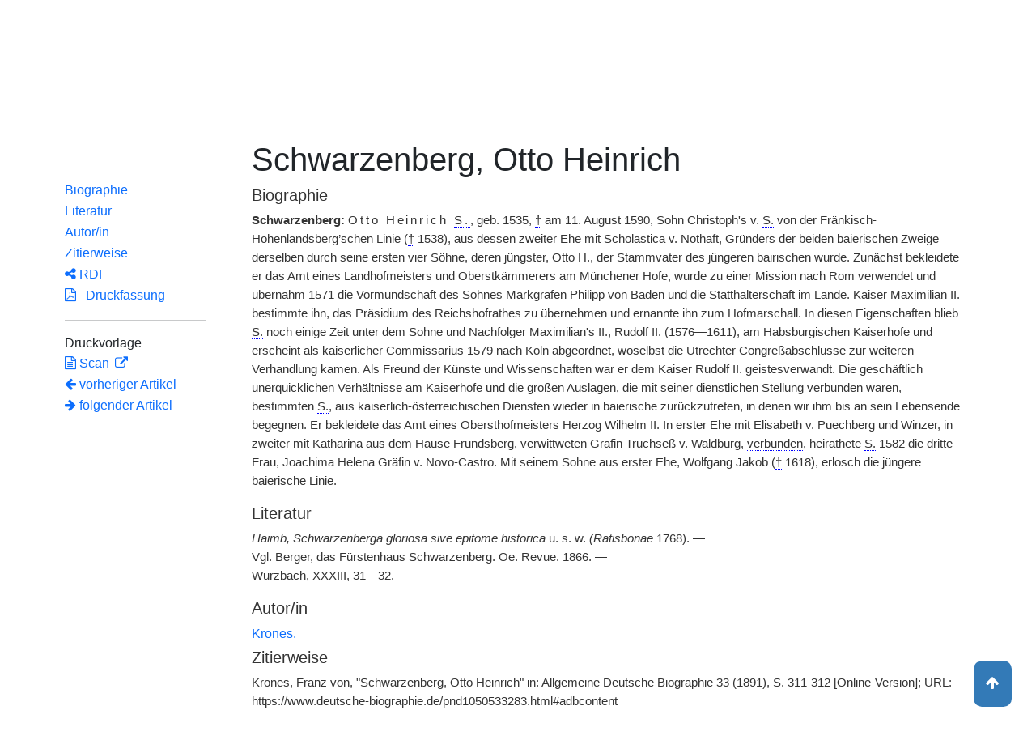

--- FILE ---
content_type: text/html;charset=UTF-8
request_url: https://www.deutsche-biographie.de/gnd1050533283.html
body_size: 8406
content:
<!DOCTYPE html>
<html>

<head>
    <meta charset="utf-8"/>
    <meta http-equiv="X-UA-Compatible" content="IE=edge,chrome=1"/>
    <meta name="description" content="Deutsche Biographie"/>
    <meta name="viewport" content="width=device-width"/>
    <link rel="stylesheet" href="/css/reset.css"/>
    <link rel="stylesheet" href="/webjars/bootstrap/5.3.7/css/bootstrap.min.css"/>
    <link rel="stylesheet" href="/css/leaflet.draw.css"/>
    <link rel="stylesheet" href="/webjars/jquery-ui/1.14.1/jquery-ui.min.css"/>
    <link rel="stylesheet" href="/css/idangerous.swiper.css"/>
    <link rel="stylesheet" href="/css/leaflet.css"/>
    <link rel="stylesheet" href="/css/magnific.css"/>
    <link rel="stylesheet" href="/css/font-awesome-4.7.0/css/font-awesome.min.css"/>
    <link rel="stylesheet" href="/css/leaflet.awesome-markers.css"/>
    <link rel="stylesheet" href="/css/wtree.css"/>
    <link rel="stylesheet" href="/css/timeline.css"/>
    <link rel="stylesheet" href="/css/print.css" media="print"/>
    <link rel="stylesheet" href="/css/main.css"/>
    <link rel="stylesheet" type="text/css" href="/css/font-work-sans-200.css"/>
    <link rel='shortcut icon' href="/favicon.ico"/>
    <link rel="search" type="application/opensearchdescription+xml" title="NDB: Search" href="/opensearch.xml" />

    
    <link rel="canonical" href="https://www.deutsche-biographie.de/gnd1050533283.html"/>
    
    

    <title>Deutsche Biographie - Schwarzenberg, Otto Heinrich Graf von</title>
    <meta name="dc.title" content="Schwarzenberg, Otto Heinrich Graf von - Deutsche Biographie"/>
    
    
    <meta name="dc.subject"
          content="Schwarzenberg, Otto Heinrich Graf von , Metadaten, Linkverzeichnis, ADB, Allgemeine Deutsche Biographie"/>
    
    <meta name="dc.identifier" content="https://www.deutsche-biographie.de/pnd1050533283.html"/>
    
    <meta name="dc.bibliographicCitation"
          content="Krones, Franz von, &quot;Schwarzenberg, Otto Heinrich&quot; in: Allgemeine Deutsche Biographie 33 (1891), S. 311-312 [Online-Version]; URL: https://www.deutsche-biographie.de/pnd1050533283.html#adbcontent"/>
    <meta name="dc.language" content="de"/>
    <meta name="dc.creator" content="Deutsche Biographie"/>
    <meta name="dc.publisher" content="Bayerische Staatsbibliothek"/>
    <meta name="dc.description"
          content="Biografische Information zu Schwarzenberg, Otto Heinrich Graf von, Biografienachweise, Quellen, Quellennachweise, Literatur, Literaturnachweise Portrait, Porträtnachweise, Objekte, Objektnachweise,    Verbindungen,    Orte , Schwarzenberg, Ottheinrich Graf von; Schwarzenberg, Otto Heinrich Graf von; Schwarzenberg, Ottheinrich Graf von; Schwartzenberg, Otto Heinrich von; Hohenlandsberg, Otto Heinrich von, Graf; Schwarzenberg und Hohenlandsberg, Ottheinrich von, Graf; Hohenlandsberg, Otto Heinrich von, Graph; Schwarzenberg und Hohenlandsberg, Ottheinrich von, Graph"/>
    
    <meta name="dc.rights" content="https://www.deutsche-biographie.de/impressum"/>
    <meta name="dc.created" content="19.01.2026"/>

    <script src="/webjars/jquery/3.7.1/jquery.min.js" type="text/javascript"></script>
    <script src="/webjars/jquery-ui/1.14.1/jquery-ui.min.js" type="text/javascript"></script>
    <script src="/webjars/popper.js/2.11.7/umd/popper.min.js" type="text/javascript"></script>
    <script src="/webjars/bootstrap/5.3.7/js/bootstrap.min.js"></script>
    <script src="/js/vendor/leaflet.js"></script>
    <script src="/js/vendor/leaflet.draw-src.js"></script>
    <script src="/js/vendor/oms.min.js"></script>
    <script src="/js/vendor/leaflet.awesome-markers.js"></script>
    <script src="/js/vendor/leaflet.markercluster.js"></script>

    <script src="/js/main.js"></script>
    <script src="/js/map_commons.js"></script>
    <script src="/js/facets.js"></script>
    <script src="/js/geo.js"></script>
    <script src="/js/group.js"></script>
    <script src="/js/ndbDetailsInit.js"></script>
</head>

<body data-personid="sfz18847" data-orte="Rom@41.9071505,12.4841965@wirk;Köln@50.9412323,6.9569468@wirk">


    <div id="header-canvas" class="border-bottom">
    <div class="container">
    <nav class="navbar navbar-expand-lg">
        <div class="container-fluid">
            <div id="logo" class="navbar-brand">
                <a
                        href="/home">
                    <span class="darkerBlue">Deutsche</span>
                    <span class="lighterblue">Biographie</span>
                </a>
            </div>
            <button class="navbar-toggler" type="button" data-bs-toggle="collapse" data-bs-target="#navbarSupportedContent" aria-controls="navbarSupportedContent" aria-expanded="false" aria-label="Toggle navigation">
                <span class="navbar-toggler-icon"></span>
            </button>
            <div class="collapse navbar-collapse" id="navbarSupportedContent">
                <ul class="d-flex ms-auto" id="header-menu">
                    <li class="nav-item dropdown mx-2">
                        <a class="nav-link dropdown-toggle" href="#" role="button" data-bs-toggle="dropdown">Suche</a>
                        <ul class="dropdown-menu">
                            <li><a class="dropdown-item" href="/" >Einfache Suche</a></li>
                            <li><a class="dropdown-item" href="/extendedsearch">Erweiterte Suche</a></li>
                            <li><a class="dropdown-item" href="/searchByPlace">Kartensuche</a></li>
                            <li><a class="dropdown-item" href="/searchBySpread">Geographische Verteilung</a></li>
                            <li><a class="dropdown-item" href="/alpha">Blättern</a></li>
                        </ul>
                    </li>
                    <li class="nav-item dropdown mx-2">
                        <a class="nav-link dropdown-toggle" href="#" role="button" data-bs-toggle="dropdown">Projekt</a>
                        <ul class="dropdown-menu">
                            <li><a class="dropdown-item" href="/ueber">Über das Projekt</a></li>
                            <li><a class="dropdown-item" href="/partner" >Partner</a></li>
                            <li><a class="dropdown-item" href="/vernetzte_angebote">Vernetzte Angebote</a></li>
                            <li><a class="dropdown-item" href="/aktuelles">Meldungen</a></li>
                        </ul>
                    </li>
                    <li class="mx-2"><a class="nav-link active" href="hilfe">Hilfe</a></li>
                    <li class="mx-2"><a class="nav-link active no-tooltip" href="/gnd1050533283.html?language=en">English</a></li>
                </ul>
            </div>
        </div>
    </nav>
    </div>
    </div>


<main>
  <button onclick="topFunction()" id="backToTopBtn" title="Go to top">
    <span class="fa fa-arrow-up"></span>
  </button>
  <div id="content" class="container">
    
    <ul class="nav nav-tabs justify-content-center mx-0" id="detailTab" role="tablist">
        <li class="nav-item" role="presentation">
            <button class="nav-link active" id="home-tab"
                    data-bs-toggle="tab" data-bs-target="#index-tab-pane" dt="#"
                    type="button" role="tab">Übersicht</button>
        </li>
        <li class="nav-item" role="presentation">
            <button class="nav-link" id="profile-tab"
                    data-bs-toggle="tab" data-bs-target="#ndb-tab-pane" dt="#ndbcontent"
                    type="button" role="tab" disabled="disabled" >
                <abbr class="abbr" title="Neue Deutsche Biographie">NDB</abbr>&nbsp;
                
            </button>
        </li>
        <li class="nav-item" role="presentation">
            <button class="nav-link" id="contact-tab"
                    data-bs-toggle="tab" data-bs-target="#adb-tab-pane" dt="#adbcontent"
                    type="button" role="tab">
                <abbr class="abbr" title="Allgemeine Deutsche Biographie">ADB</abbr>&nbsp;
                <span>33 (1891)</span>
            </button>
        </li>
        <li class="nav-item" role="presentation">
            <button class="nav-link" id="disabled-tab"
                    data-bs-toggle="tab" data-bs-target="#dbo-tab-pane" dt="#dbocontent"
                    type="button" role="tab" disabled="disabled">
              <abbr class="abbr" title="Neue Deutsche Biographie">NDB</abbr>-online
            </button>
        </li>
    </ul>

    
    <div class="col-xs-12">
      <div class="tab-content" id="myTabContent">
        <div class="tab-pane fade show active" id="index-tab-pane" role="tabpanel" aria-labelledby="home-tab" tabindex="0">
          

<div class="row">
    <!-- Navigation -->
    <div class="navigationSidebar col-xs-12 col-md-2 mt-3">
        
    <ul class="nav flex-md-column justify-content-center nav-underline navigationSidebar mt-3">

        
        <li>
            <a class="nav-link openAccordion" href="#" data-bs-target="#indexcontent_Bio">Biographien</a>
        </li>
        
        <li>
            <a class="nav-link openAccordion" href="#" data-bs-target="#indexcontent_Que">Quellen</a>
        </li>
        
        <li>
            <a class="nav-link openAccordion" href="#" data-bs-target="#indexcontent_Lit">Literatur</a>
        </li>
        
        <li>
            <a class="nav-link openAccordion" href="#" data-bs-target="#indexcontent_Obj">Objekte</a>
        </li>
        
        <li>
            <a class="nav-link openAccordion" href="#" data-bs-target="#indexcontent_Por">Porträts</a>
        </li>
        




        

        <li>
            <a class="nav-link openAccordion" href="#" data-bs-target="#inbound-link">Eingehende Verknüpfungen</a>
        </li>






        

        <li><a class="nav-link" href="#indexcontent_orte">Orte</a></li>

        <li><a class="nav-link" href="#indexcontent_zitier">Zitierweise</a></li>
    </ul>

    </div>
    <!-- Content -->
    <div class="col-xs-12 col-md-10">
        <h1>Schwarzenberg, Otto Heinrich Graf von</h1>

        

    
    <dl class="row mt-5" id="personen-dl">

        
            <dt class="col-sm-3">Lebensdaten</dt>
            <dd class="col-sm-9">1535  –  1590</dd>
        

        

        

        
            <dt class="col-sm-3">Beruf/Funktion</dt>
            <dd class="col-sm-9">
                
                    
                    <a href="/search?beruf=Reichshofratspr%C3%A4sident&amp;st=erw" title="Andere Personen mit Beruf Reichshofratspräsident suchen">Reichshofratspräsident</a>
                
                    <span>;</span>
                    <a href="/search?beruf=bayerischer%20Obersthofmeister&amp;st=erw" title="Andere Personen mit Beruf bayerischer Obersthofmeister suchen">bayerischer Obersthofmeister</a>
                
                    <span>;</span>
                    <a href="/search?beruf=Obersthofmarschall&amp;st=erw" title="Andere Personen mit Beruf Obersthofmarschall suchen">Obersthofmarschall</a>
                
                    <span>;</span>
                    <a href="/search?beruf=Marschall%20%3CHofamt%3E&amp;st=erw" title="Andere Personen mit Beruf Marschall &lt;Hofamt&gt; suchen">Marschall &lt;Hofamt&gt;</a>
                
                    <span>;</span>
                    <a href="/search?beruf=Jurist&amp;st=erw" title="Andere Personen mit Beruf Jurist suchen">Jurist</a>
                
                    <span>;</span>
                    <a href="/search?beruf=Politiker&amp;st=erw" title="Andere Personen mit Beruf Politiker suchen">Politiker</a>
                
            </dd>
        

        
            <dt class="col-sm-3">Konfession</dt>
            <dd class="col-sm-9">katholisch?</dd>
        

        

            <dt class="col-sm-3">Normdaten</dt>
            <dd class="col-sm-9">
                
                    <a href="http://d-nb.info/1050533283"
                       title="Normdatei"
                       target="_blank">GND: 1050533283</a>
                    <span>|</span>
                    <a href="http://swb.bsz-bw.de/DB=2.104/SET=1/TTL=1/CMD?ACT=SRCHA&amp;IKT=2999&amp;TRM=1050533283"
                       title="Die GND aus der Katalogisierungsdatenbank des Südwestdeutschen Bibliotheksverbundes"
                       target="_blank">OGND</a>

                    <span>|</span>
                        <a href="http://viaf.org/viaf/305408196"
                           title="Virtual International Authority File"
                           target="_blank">VIAF: 305408196</a>
                    
                    
                
            </dd>
        

        
            <dt class="col-sm-3">Namensvarianten</dt>
            <dd class="col-sm-9">
                
    <div class="accordion accordion-flush" id="accordionFlushExample">
        <div class="accordion-item">
            <h2 class="accordion-header">
                <button class="accordion-button collapsed" type="button"  data-bs-toggle="collapse" data-bs-target="#flush-collapseOne">Schwarzenberg, Ottheinrich Graf von</button>
            </h2>
            <div id="flush-collapseOne" class="accordion-collapse collapse" data-bs-parent="#accordionFlushExample">
                <ul>
                    <li>Schwarzenberg, Ottheinrich Graf von</li>
                    <li>Schwarzenberg, Otto Heinrich Graf von</li>
                    <li>Schwarzenberg, Ottheinrich Graf von</li>
                    <li>Schwartzenberg, Otto Heinrich von</li>
                    <li>Hohenlandsberg, Otto Heinrich von, Graf</li>
                    <li>Schwarzenberg und Hohenlandsberg, Ottheinrich von, Graf</li>
                    <li>Hohenlandsberg, Otto Heinrich von, Graph</li>
                    <li>Schwarzenberg und Hohenlandsberg, Ottheinrich von, Graph</li>
                </ul>
            </div>
        </div>
    </div>

            </dd>
        


    </dl>



        

    <h2 class="subHeading">Vernetzte Angebote</h2>
    <div class="accordion accordion-flush" id="index-accordion">
        <div class="accordion-item">
            <h3 class="accordion-header">
                <button class="accordion-button collapsed sub-heading-accordion" type="button" data-bs-toggle="collapse"
                        data-bs-target="#indexcontent_Bio">Biografische Lexika/Biogramme</button>
            </h3>
            <div id="indexcontent_Bio" class="accordion-collapse collapse show"
                 data-bs-parent="#index-accordion">
                <ul>
                    <li  >
                        <a target="_blank" href="https://kaiserhof.geschichte.lmu.de/Q/GND=1050533283">
                            * Kaiser und Höfe (KH) [2014-] 
                        </a>
                    </li>
                    <li  >
                        <a target="_blank" href="#adbcontent">
                            * Allgemeine Deutsche Biographie (ADB) [1875-1912]  Autor/in: Krones, Franz von (1891) 
                        </a>
                    </li>
                </ul>
            </div>
        </div>
        <div class="accordion-item">
            <h3 class="accordion-header">
                <button class="accordion-button collapsed sub-heading-accordion" type="button" data-bs-toggle="collapse"
                        data-bs-target="#indexcontent_Que">Quellen(nachweise)</button>
            </h3>
            <div id="indexcontent_Que" class="accordion-collapse collapse show"
                 data-bs-parent="#index-accordion">
                <ul>
                    <li  >
                        <a target="_blank" href="http://kalliope-verbund.info/de/eac?eac.id=1050533283">
                            * Kalliope-Verbund
                        </a>
                    </li>
                    <li  >
                        <a target="_blank" href="https://www.archivportal-d.de/person/gnd/1050533283">
                            Archivportal-D
                        </a>
                    </li>
                    <li  >
                        <a target="_blank" href="https://hainhofer.hab.de/register/personen/graf_von_schwarzenberg">
                            Philipp Hainhofer: Reiseberichte und Sammlungsbeschreibungen 1594–1636 [2020-] 
                        </a>
                    </li>
                    <li  >
                        <a target="_blank" href="https://kaiserhof.geschichte.lmu.de/Q/GND=1050533283">
                            * Kaiser und Höfe (KH) [2014-] 
                        </a>
                    </li>
                    <li  >
                        <a target="_blank" href="http://ta.sandrart.net/services/pnd-beacon/?pnd=1050533283">
                            Joachim von Sandrart: «Teutschen Academie» und «Iconologia Deorum», 1675-1680
                        </a>
                    </li>
                    <li  >
                        <a target="_blank" href="gsakten.de/res/PND/{ID}|:Schwarzenberg-Hohenlandsberg, – Frh.Freiherr Ottheinrich von, bayerischer Rat und Gesandter|1">
                            * Deutsche Reichstagsakten. Mittlere Reihe (1507-1512), Jüngere Reihe (1541, 1543), Reichsversammlungen (1556, 1575) [2012-] 
                        </a>
                    </li>
                    <li  >
                        <a target="_blank" href="http://www.historische-kommission-muenchen-editionen.de/beacond/histlexbay.php?pnd=1050533283">
                            * Historisches Lexikon Bayerns
                        </a>
                    </li>
                </ul>
            </div>
        </div>
        <div class="accordion-item">
            <h3 class="accordion-header">
                <button class="accordion-button collapsed sub-heading-accordion" type="button" data-bs-toggle="collapse"
                        data-bs-target="#indexcontent_Lit">Literatur(nachweise)</button>
            </h3>
            <div id="indexcontent_Lit" class="accordion-collapse collapse show"
                 data-bs-parent="#index-accordion">
                <ul>
                    <li  >
                        <a target="_blank" href="https://www.deutsche-digitale-bibliothek.de/person/gnd/1050533283">
                            Deutsche Digitale Bibliothek
                        </a>
                    </li>
                    <li  >
                        <a target="_blank" href="https://www.archivportal-d.de/person/gnd/1050533283">
                            Archivportal - D
                        </a>
                    </li>
                    <li  >
                        <a target="_blank" href="https://data.cerl.org/thesaurus/cnp02101374">
                            Thesaurus des Consortium of European Research Libraries (CERL)
                        </a>
                    </li>
                    <li  >
                        <a target="_blank" href="http://www.historische-kommission-muenchen-editionen.de/beacond/bavarikon.php?pnd=1050533283">
                            * Personen in Bavarikon [2013-] 
                        </a>
                    </li>
                </ul>
            </div>
        </div>
        <div class="accordion-item">
            <h3 class="accordion-header">
                <button class="accordion-button collapsed sub-heading-accordion" type="button" data-bs-toggle="collapse"
                        data-bs-target="#indexcontent_Obj">Objekt/Werk(nachweise)</button>
            </h3>
            <div id="indexcontent_Obj" class="accordion-collapse collapse show"
                 data-bs-parent="#index-accordion">
                <ul>
                    <li  >
                        <a target="_blank" href="https://www.archivportal-d.de/person/gnd/1050533283">
                            Archivportal-D
                        </a>
                    </li>
                    <li  >
                        <a target="_blank" href="https://datenbank.museum-kassel.de/?gnd-p=1050533283">
                            Objektdatenbank der Museumslandschaft Hessen Kassel
                        </a>
                    </li>
                    <li  >
                        <a target="_blank" href="https://www.bildindex.de/gnd-beacon/1050533283">
                            *  Bildindex der Kunst und Architektur - GND-referenzierte Personen [2018] 
                        </a>
                    </li>
                </ul>
            </div>
        </div>
        <div class="accordion-item">
            <h3 class="accordion-header">
                <button class="accordion-button collapsed sub-heading-accordion" type="button" data-bs-toggle="collapse"
                        data-bs-target="#indexcontent_Por">Porträt(nachweise)</button>
            </h3>
            <div id="indexcontent_Por" class="accordion-collapse collapse show"
                 data-bs-parent="#index-accordion">
                <ul>
                    <li  >
                        <a target="_blank" href="https://www.portraitindex.de/dokumente/pnd/1050533283">
                            * Digitaler Portraitindex (Dargestellte) [2003-2014] 
                        </a>
                    </li>
                    <li  >
                        <a target="_blank" href="http://www.virtuelles-kupferstichkabinett.de/service/beacon?gnd=1050533283">
                            Virtuelles Kupferstichkabinett
                        </a>
                    </li>
                    <li  >
                        <a target="_blank" href="https://www.portraitindex.de/dokumente/pnd/1050533283">
                            * Digitaler Portraitindex
                        </a>
                    </li>
                </ul>
            </div>
        </div>
    </div>


        
    <h2 class="subHeading">Verknüpfungen</h2>

    <div class="accordion accordion-flush" id="verknuepfungen-accordion">
        

        <div class="accordion-item">
            <h3 class="accordion-header">
                <button class="accordion-button collapsed sub-heading-accordion" type="button" data-bs-toggle="collapse" data-bs-target="#inbound-link" >Verknüpfungen auf die Person andernorts</button>
            </h3>
            <div id="inbound-link" class="accordion-collapse collapse" data-bs-parent="#verknuepfungen-accordion">
                <ul>
                    
                    <li>
                        <a href="./sfz18028.html#ndbcontent_sfz18847">
                            NDB 5 (1961), S. 722* (Fugger,
Ottheinrich)
                        </a>
                    </li>
                    <li>
                        <a href="./sfz79675.html#ndbcontent_sfz18847">
                            NDB 24 (2010), S. 19 in Familienartikel Schwarzenberg (Schwarzenberg)
                        </a>
                    </li>
                </ul>
            </div>
        </div>

        
    </div>


        
    <div class="artikel row">

        <h2 id="indexcontent_orte" class="anchor subHeading">Orte</h2>

        <div id="map" class="detail-map"></div>
        <div class="mapLegend">
            <h5>Symbole auf der Karte</h5>

            <div class="legendItem">
                <img src="/img/marker-geburtsort.png" alt="Marker Geburtsort"/>
                <span>Geburtsort</span>
            </div>
            <div class="legendItem">
                <img src="/img/marker-wirkungsort.png" alt="Marker Wirkungsort"/>
                <span>Wirkungsort</span>
            </div>
            <div class="legendItem">
                <img src="/img/marker-sterbeort.png" alt="Marker Sterbeort"/>
                <span>Sterbeort</span>
            </div>
            <div class="legendItem">
                <img src="/img/marker-grabort.png" alt="Marker Begräbnisort"/>
                <span>Begräbnisort</span>
            </div>
        </div>

        <div class="col-xs-12">
            <p class="smaller">Auf der Karte werden im Anfangszustand bereits alle zu der Person lokalisierten Orte eingetragen und bei Überlagerung je nach Zoomstufe zusammengefaßt. Der Schatten des Symbols ist etwas stärker und es kann durch Klick aufgefaltet werden. Jeder Ort bietet bei Klick oder Mouseover einen Infokasten. Über den Ortsnamen kann eine Suche im Datenbestand ausgelöst werden.</p>
        </div>
    </div>


        
    <div class="artikel row">
        <h4 id="indexcontent_zitier" class="anchor subHeading">
            Zitierweise
        </h4>

        <p>
            Schwarzenberg, Otto Heinrich Graf von, Indexeintrag: Deutsche Biographie, https://www.deutsche-biographie.de/pnd1050533283.html [19.01.2026].
        </p>
        <p>
            <a class="rights" href="https://creativecommons.org/publicdomain/zero/1.0/deed.de" target="_blank"
               title="Metadaten und Linkverzeichnis unter CC0">
                <img alt="CC0" src="/img/cc-zero.png">
            </a>
        </p>
    </div>

    </div>
</div>


        </div>
        
        <div class="tab-pane fade" id="adb-tab-pane" role="tabpanel" aria-labelledby="contact-tab" tabindex="0">
          
    <div class="row" id="adbcontent">
        <!-- Navigation -->
        <div class="navigationSidebar col-xs-12 col-md-2 mt-3">
            
    <ul class="nav flex-md-column justify-content-center nav-underline navigationSidebar mt-3">
        <li role="presentation" class="nav-item active">
            <a class="nav-link" href="#adbcontent_leben">Biographie</a>
        </li>
        
        <li role="presentation" class="nav-item">
            <a class="nav-link" href="#adbcontent_literatur">Literatur</a>
        </li>
        
        <li role="presentation" class="nav-item">
            <a class="nav-link" href="#adbcontent_autor">Autor/in</a>
        </li>
        <li role="presentation" class="nav-item">
            <a class="nav-link" href="#adbcontent_zitierweise">Zitierweise</a>
        </li>
        <li class="nav-item">
            <a class="nav-link" href="/downloadRDF?url=sfz18847.rdf">
                <i class="fa fa-share-alt"></i> RDF</a>
        </li>
        <li role="presentation" class="nav-item">
            <a class="nav-link" href="/downloadPDF?url=sfz18847.pdf">
                <i class="fa fa-file-pdf-o"></i>
                &nbsp;
                Druckfassung
            </a>
        </li><hr/>
        <li>
            Druckvorlage
        </li>
        <li role="presentation" class="nav-item" title="ADB 33 (1891), S. 311-312">
            <a class="nav-link" href="http://daten.digitale-sammlungen.de/bsb00008391/image_313">
                <i class="fa fa-file-text-o"></i>
                Scan
            </a>
        </li>
        
    <!--div class="col-xs-12 detailPagination">-->
        <li class="nav-item">
        <a class="nav-link" href="sfz6806.html#adbcontent">
            <i class="fa fa-arrow-left"></i>
            <!--th:block th:text="${prev.name}"/-->
            vorheriger Artikel
        </a>
        </li>
        <li class="nav-item">
        <a class="nav-link" href="sfz52435.html#adbcontent">
            <!--th:block th:text="${next.name}"/-->
            <i class="fa fa-arrow-right"></i>
            folgender Artikel     
        </a>
    </li>
    <!-- </div>-->

    </ul>

        </div>
        <div class="col-xs-12 col-md-10 betterReadability">

            <ul class="bioartikel">
                <li>
                    <h1 id="headingAdb">Schwarzenberg, Otto Heinrich</h1>
                </li>
                
    <li class="artikel">
        <h4 id="adbcontent_leben" class="anchor subHeading">Biographie</a>
        </h4>
        <p><span class='bold'>Schwarzenberg:</span> <span class='spaced'>Otto Heinrich <span class='abbr' title='Schwarzenberg'>S.</span></span>, geb. 1535, <abbr title='gestorben'>†</abbr> am 11. August 1590, Sohn Christoph's v. <span class='abbr' title='Schwarzenberg'>S.</span> von der Fränkisch-Hohenlandsberg’schen Linie (<abbr title='gestorben'>†</abbr> 1538), aus dessen zweiter Ehe mit Scholastica v. Nothaft, Gründers der beiden baierischen Zweige derselben durch seine ersten vier Söhne, deren jüngster, Otto H., der Stammvater des jüngeren bairischen wurde. Zunächst bekleidete er das Amt eines Landhofmeisters und Oberstkämmerers am Münchener Hofe, wurde zu einer Mission nach Rom verwendet und übernahm 1571 die Vormundschaft des Sohnes Markgrafen Philipp von Baden und die Statthalterschaft im Lande. Kaiser Maximilian II. bestimmte ihn, das Präsidium des Reichshofrathes zu übernehmen und ernannte ihn zum Hofmarschall. In diesen Eigenschaften blieb <span class='abbr' title='Schwarzenberg'>S.</span> noch einige Zeit unter dem Sohne und Nachfolger Maximilian's II., Rudolf II. (1576—1611), am Habsburgischen Kaiserhofe und erscheint als kaiserlicher Commissarius 1579 nach Köln abgeordnet, woselbst die Utrechter Congreßabschlüsse zur weiteren Verhandlung kamen. Als Freund der Künste und Wissenschaften war er dem Kaiser Rudolf II. geistesverwandt. Die geschäftlich unerquicklichen Verhältnisse am Kaiserhofe und die großen Auslagen, die mit seiner dienstlichen Stellung verbunden waren, bestimmten <span class='abbr' title='Schwarzenberg'>S.</span>, aus kaiserlich-österreichischen Diensten wieder in baierische zurückzutreten, in denen wir ihm bis an sein Lebensende begegnen. Er bekleidete das Amt eines Obersthofmeisters Herzog Wilhelm II. In erster Ehe mit Elisabeth v. Puechberg und Winzer, in zweiter mit Katharina aus dem Hause Frundsberg, verwittweten Gräfin Truchseß v. Waldburg, <abbr title='geändert aus: ver[312]bunden [d. Red.]'>verbunden</abbr>, heirathete <span class='abbr' title='Schwarzenberg'>S.</span> 1582 die dritte Frau, Joachima Helena Gräfin v. Novo-Castro. Mit seinem Sohne aus erster Ehe, Wolfgang Jakob (<abbr title='gestorben'>†</abbr> 1618), erlosch die jüngere baierische Linie.</p>
    </li>

                
                   
                <li class="artikel">
                            <h4 id="adbcontent_literatur" class="anchor subHeading"><span>Literatur</span>
                            </h4>
                            <p><span class='antiqua'>Haimb, Schwarzenberga gloriosa sive epitome historica</span> u. s. w. <span class='antiqua'>(Ratisbonae</span> 1768).	—	<br/>Vgl. Berger, das Fürstenhaus Schwarzenberg. Oe. Revue. 1866.	—	<br/>Wurzbach, XXXIII, 31—32.</p>
                        </li>
                   

                
    <li class="artikel">
        <h4 id="adbcontent_autor" class="anchor subHeading">Autor/in</h4>
        <a href="search?st=erw&amp;autor=Krones.">
            Krones.
        </a>
        
    </li>

                
<li class="artikel">
    <h4 id="adbcontent_zitierweise" class="anchor subHeading">Zitierweise</h4>
    <p>
        Krones, Franz von, &quot;Schwarzenberg, Otto Heinrich&quot; in: Allgemeine Deutsche Biographie 33 (1891), S. 311-312 [Online-Version]; URL: https://www.deutsche-biographie.de/pnd1050533283.html#adbcontent
        <span class="Z3988" title="ctx_ver=Z39.88-2004&amp;amp;rft_val_fmt=info%3Aofi%2Ffmt%3Akev%3Amtx%3Abook&amp;amp;rft.au=Krones, Franz von&amp;amp;rft.btitle=Allgemeine Deutsche Biographie, Band 33&amp;amp;rft.date=1891&amp;amp;rft.genre=article&amp;amp;rft.pages=311-312&amp;amp;rft.atitle=Schwarzenberg, Otto Heinrich&amp;amp;rft_id=https://www.deutsche-biographie.de/pnd1050533283.html#adbcontent"></span>
    </p>
    <p>
        <a class="rights" href="https://creativecommons.org/licenses/by-nc-sa/4.0/deed.de" target="_blank"
           title="Artikel der Allgemeinen Deutschen Biographie unter CC-BY-NC-SA">
            <img alt="CC-BY-NC-SA" src="/img/by-nc-sa.eu.png">
        </a>
    </p>
</li>

            </ul>
        </div>
    </div>

        </div>
        
      </div>
    </div>

  </div>
</main>

<div class="container footer">
    <footer>
      <p class="text-center">Deutsche Biographie ·
        <a href="/impressum">Impressum</a> ·
        <a href="/privacy">Datenschutzerklärung</a> ·
        <a href="/accessibility">Barrierefreiheit</a></p>
    </footer>
  </div>



<script>
    /*<![CDATA[*/

    glMsgs = {
        aktivierungErforderlich : "Kartensuche aktivieren",
        aktivierungWeiterInfos : "<a href=\"privacy\">mehr<\/a>",
        aktivieren : "Kartensuche",
                aktiv : "aktiviert",
            zoomInTitle : "Vergr\u00F6\u00DFern",
            zoomOutTitle : "Verkleinern",
            allsuchTitle : "Geosuche: Alle Orte",
            gebsuchTitle : "Geosuche: Geburtsorte",
            wirksuchTitle : "Geosuche: Orte im Text",
            sterbsuchTitle : "Geosuche: Sterbeorte",
            grabsuchTitle : "Geosuche: Graborte",
            sterbeort : "Sterbeort",
            geburtsort : "Geburtsort",
            grabort : "Grabort",
            ortImText : "Ort im Text",
        startsuchTitle : "Geosuche starten",
        cookiemessage : "<b>Hinweis:<\/b> Durch die Nutzung der Webseite stimmen Sie der Verwendung von Cookies zu.",
        cookiepolicy : "Mehr erfahren",
        mapInfoStart : "Die Kartensuche bietet die M\u00F6glichkeit, Personen kartenbasiert \u00FCber ihre Lebensorte zu gruppieren und zu finden. Das Laden der Startseite kann sich aufgrund der Datengr\u00F6\u00DFe etwas verz\u00F6gern. Die Textsuche ist ohne diese Zusatzfunktion m\u00F6glich.<br\/><br\/> Auf der Karte werden im Anfangszustand bereits alle bekannten Orte eingetragen und automatisch je nach Zoomstufe zusammengefa\u00DFt. Die Ovale enthalten die Summen der Ortsnennungen, die im entsprechenden Bereich zusammengefa\u00DFt sind. Der Bereich wird durch Mouse-Over eingeblendet. Ein Klicken auf die Ovale verkleinert den Kartenausschnitt und blendet mehr Orte bzw. Ovale in diesem Ausschnitt ein. Von einem einzelnen Ort ausgehend kann auch eine Suche nach Erw\u00E4hnungstyp gestartet werden.<br\/><br\/>   Die Auswahloptionen in der rechten oberen Ecke w\u00E4hlen die dargestellten Ortserw\u00E4hnungstypen aus. Im Ausgangszustand werden alle Ortserw\u00E4hnungstypen ber\u00FCcksichtigt, bei Abwahl eines Typs werden die dargestellten Orte entsprechend reduziert, die gruppierenden Ovale zeigen reduzierte Summen an.<br\/>  <br\/>  Die Karte bietet \u00FCber die linke Symbolleiste die M\u00F6glichkeit, durch die Auswahl eines oder mehrerer Rechtecke in der linken Symbolleiste eine Suche im Datenbestand auszul\u00F6sen. Bei der Suche k\u00F6nnen Orte, erw\u00E4hnt als Geburtsorte (blau), Orte im Text (gelb), Sterbeorte (violett), Begr\u00E4bnisorte (gr\u00FCn) unterschieden oder alle Erw\u00E4hnungstypen (rot) gew\u00E4hlt werden. Nach Auswahl eines Erw\u00E4hnungstyps kann durch den 1. Klick mit der linken Maustaste eine Ecke des gew\u00FCnschten rechteckigen geographischen Bereichs markiert werden, nach Loslassen kann mit dem 2. Klick die gegen\u00FCberliegende Ecke gesetzt werden. Der Vorgang kann wiederholt werden. Das Suche-Symbol l\u00F6st die geographische Suche aus. Das Papierkorb-Symbol l\u00F6scht die Suchbereiche.",
        mapInfoResult : "Auf der Karte werden alle zu der Person bekannten Orte eingetragen, wenn der Mauszeiger \u00FCber einem Ergebniseintrag liegt. Von einem einzelnen Ort ausgehend kann auch eine Suche nach Erw\u00E4hnungstyp gestartet werden.<br\/><br\/>   Die Karte bietet \u00FCber die linke Symbolleiste die M\u00F6glichkeit, durch die Auswahl eines oder mehrerer Rechtecke in der linken Symbolleiste eine Suche im Datenbestand auszul\u00F6sen. Bei der Suche k\u00F6nnen Orte, erw\u00E4hnt als Geburtsorte (blau), Orte im Text (gelb), Sterbeorte (violett), Begr\u00E4bnisorte (gr\u00FCn) unterschieden oder alle Erw\u00E4hnungstypen (rot) gew\u00E4hlt werden. Nach Auswahl eines Erw\u00E4hnungstyps kann durch den 1. Klick mit der linken Maustaste eine Ecke des gew\u00FCnschten rechteckigen geographischen Bereichs markiert werden, nach Loslassen kann mit dem 2. Klick die gegen\u00FCberliegende Ecke gesetzt werden. Der Vorgang kann wiederholt werden. Das Suche-Symbol l\u00F6st die geographische Suche aus. Das Papierkorb-Symbol l\u00F6scht die Suchbereiche.",
        mapInfoDetail : "Auf der Karte werden im Anfangszustand bereits alle zu der Person lokalisierten Orte eingetragen und bei \u00DCberlagerung je nach Zoomstufe zusammengefa\u00DFt. Der Schatten des Symbols ist etwas st\u00E4rker und es kann durch Klick aufgefaltet werden. Jeder Ort bietet bei Klick oder Mouseover einen Infokasten. \u00DCber den Ortsnamen kann eine Suche im Datenbestand ausgel\u00F6st werden.",
        loeschsuchTitle : "Geosuche l\u00F6schen",
        mapInfoTitle : "Kartensuche",
        zumDatensatz : "Zum Datensatz dieser Person",
        zurErwaehnung : "Zur Erw\u00E4hnung im Artikel",
        beziehungen : "Beziehungen",
        filterauswahl : "Filterauswahl f\u00FCr die Ortscluster"
    };

    /*]]>*/
</script>

<script>ndbDetailsInit();</script>
<script src="/js/last.js"></script>

</body>
</html>
